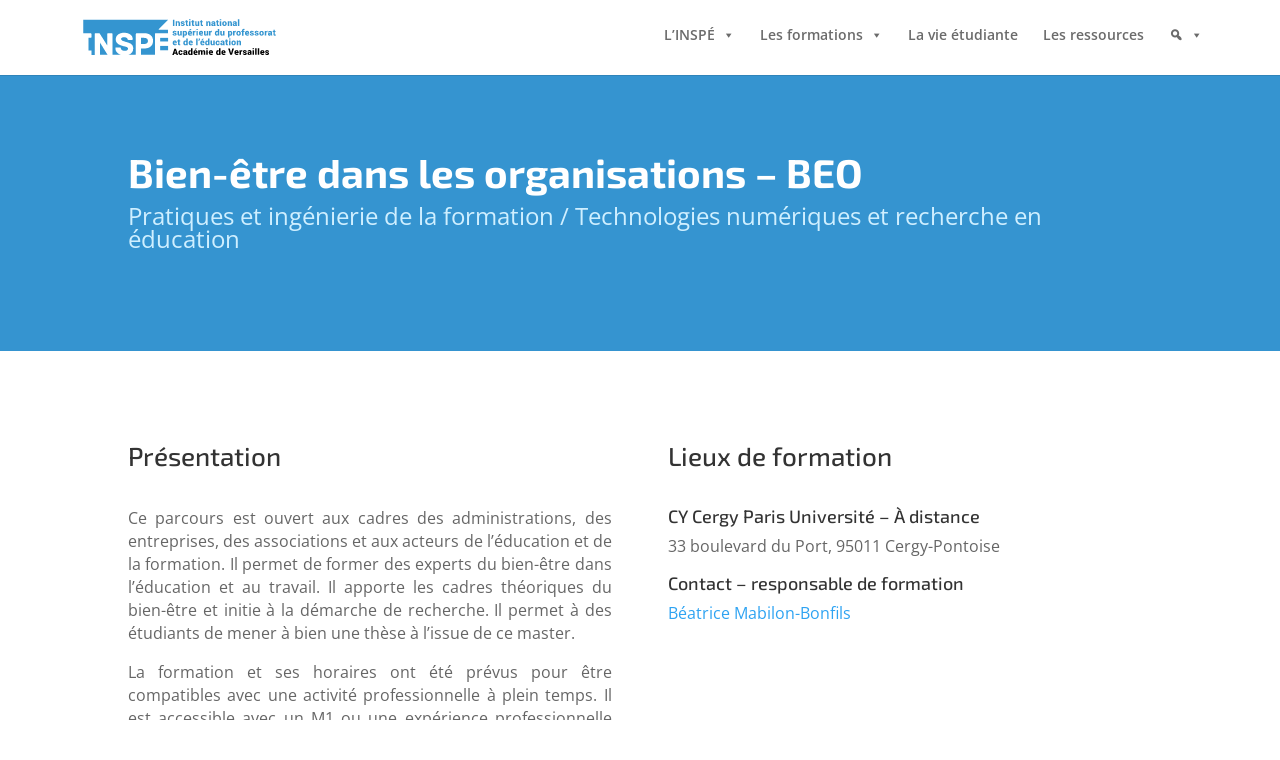

--- FILE ---
content_type: text/css
request_url: https://inspe.ac-versailles.fr/wp-content/themes/inspe-versailles/style.css?ver=4.27.5
body_size: 65
content:
/*
Theme Name: inspe-versailles
Description: Theme enfant inspe-versailles basé sur Divi
Author: Pierre-Paul Harrington
Author URI: https://www.wpserveur.net
Template: Divi 
Version: 1.0.0
*/


--- FILE ---
content_type: text/css
request_url: https://inspe.ac-versailles.fr/wp-content/et-cache/1642/et-core-unified-deferred-1642.min.css?ver=1764936201
body_size: 175
content:
.et_pb_text_6,.et_pb_text_9{font-family:'Roboto',Helvetica,Arial,Lucida,sans-serif}.et_pb_text_7,.et_pb_text_8{font-size:16px}.et_pb_section_4.et_pb_section{background-color:#edf6ff!important}.et_pb_button_0,.et_pb_button_0:after,.et_pb_button_1,.et_pb_button_1:after{transition:all 300ms ease 0ms}.et_pb_section_5.et_pb_section{padding-top:16px;padding-right:2px;background-color:#FFFFFF!important}.et_pb_text_11{margin-bottom:0px!important}.et_pb_text_12,.et_pb_text_14{font-family:'Roboto',Helvetica,Arial,Lucida,sans-serif;font-size:26px;margin-bottom:12px!important}.et_pb_text_13,.et_pb_text_15{margin-bottom:20px!important}

--- FILE ---
content_type: image/svg+xml
request_url: https://inspe.ac-versailles.fr/wp-content/uploads/2022/03/inspe-Versailles-logo.svg
body_size: 26592
content:
<?xml version="1.0" encoding="utf-8"?>
<!-- Generator: Adobe Illustrator 26.1.0, SVG Export Plug-In . SVG Version: 6.00 Build 0)  -->
<svg version="1.1" id="Calque_1" xmlns="http://www.w3.org/2000/svg" xmlns:xlink="http://www.w3.org/1999/xlink" x="0px" y="0px"
	 viewBox="0 0 541.2 113.3" style="enable-background:new 0 0 541.2 113.3;" xml:space="preserve">
<style type="text/css">
	.st0{fill:#3495D0;}
</style>
<g id="texte">
	<g>
		<path d="M412.3,100.5l3.4-12.8h4.6l-5.7,17.6H410l-5.7-17.6h4.6L412.3,100.5z"/>
		<path d="M428,105.6c-1.9,0-3.5-0.6-4.7-1.8c-1.2-1.2-1.8-2.8-1.8-4.7v-0.3c0-1.3,0.2-2.5,0.7-3.5c0.5-1,1.2-1.8,2.1-2.4
			c0.9-0.6,2-0.8,3.3-0.8c1.8,0,3.2,0.6,4.2,1.7s1.5,2.7,1.5,4.8v1.6h-7.9c0.1,0.7,0.4,1.3,0.9,1.7c0.5,0.4,1.1,0.6,1.9,0.6
			c1.3,0,2.2-0.5,2.9-1.4l1.8,2.2c-0.5,0.7-1.2,1.3-2.1,1.7C430,105.4,429.1,105.6,428,105.6z M427.6,95.1c-1.2,0-1.8,0.8-2.1,2.4h4
			v-0.3c0-0.7-0.1-1.2-0.5-1.5C428.7,95.3,428.2,95.1,427.6,95.1z"/>
		<path d="M443.2,95.9l-1.3-0.1c-1.2,0-2,0.4-2.4,1.2v8.3h-4V92.2h3.7l0.1,1.7c0.7-1.3,1.6-1.9,2.8-1.9c0.4,0,0.8,0,1.1,0.1
			L443.2,95.9z"/>
		<path d="M451.8,101.7c0-0.3-0.2-0.6-0.5-0.8s-1-0.4-2-0.7s-1.8-0.5-2.4-0.9c-0.6-0.4-1.1-0.8-1.5-1.3c-0.3-0.5-0.5-1.1-0.5-1.8
			c0-1.2,0.5-2.2,1.4-3s2.2-1.2,3.8-1.2c1.7,0,3,0.4,4,1.2c1,0.8,1.5,1.8,1.5,3.1h-4c0-1-0.5-1.6-1.6-1.6c-0.4,0-0.8,0.1-1,0.4
			s-0.4,0.5-0.4,0.9c0,0.4,0.2,0.7,0.5,0.9s0.9,0.4,1.6,0.6c0.8,0.1,1.4,0.3,2,0.5c1.9,0.7,2.9,1.9,2.9,3.6c0,1.2-0.5,2.2-1.5,2.9
			c-1,0.8-2.4,1.1-4,1.1c-1.1,0-2.1-0.2-2.9-0.6c-0.9-0.4-1.5-1-2-1.6c-0.5-0.7-0.7-1.4-0.7-2.2h3.7c0,0.6,0.2,1,0.6,1.3
			c0.4,0.3,0.9,0.4,1.4,0.4c0.5,0,0.9-0.1,1.2-0.3S451.8,102,451.8,101.7z"/>
		<path d="M465.1,105.3c-0.1-0.3-0.3-0.7-0.4-1.2c-0.7,0.9-1.7,1.4-3,1.4c-1.2,0-2.2-0.4-3-1.1c-0.8-0.7-1.3-1.7-1.3-2.8
			c0-1.4,0.5-2.5,1.5-3.2c1-0.7,2.5-1.1,4.4-1.1h1.2v-0.7c0-1.2-0.5-1.8-1.5-1.8c-0.9,0-1.4,0.5-1.4,1.4h-4c0-1.3,0.5-2.3,1.6-3.1
			c1-0.8,2.4-1.2,4-1.2c1.6,0,2.9,0.4,3.8,1.2c0.9,0.8,1.4,1.9,1.4,3.3v5.8c0,1.2,0.2,2.1,0.5,2.8v0.2H465.1z M462.6,102.7
			c0.5,0,0.9-0.1,1.2-0.3c0.3-0.2,0.6-0.5,0.7-0.7v-2.1h-1.1c-1.4,0-2.1,0.6-2.1,1.9c0,0.4,0.1,0.7,0.4,0.9
			C461.9,102.6,462.3,102.7,462.6,102.7z"/>
		<g>
			<path d="M475.4,105.3h-4V92.2h4V105.3z"/>
			<rect x="471.4" y="86.8" width="4" height="2.7"/>
		</g>
		<path d="M482.5,105.3h-4V86.8h4V105.3z"/>
		<path d="M489.7,105.3h-4V86.8h4V105.3z"/>
		<path d="M498.8,105.6c-1.9,0-3.5-0.6-4.7-1.8c-1.2-1.2-1.8-2.8-1.8-4.7v-0.3c0-1.3,0.2-2.5,0.7-3.5c0.5-1,1.2-1.8,2.1-2.4
			c0.9-0.6,2-0.8,3.3-0.8c1.8,0,3.2,0.6,4.2,1.7s1.5,2.7,1.5,4.8v1.6h-7.9c0.1,0.7,0.4,1.3,0.9,1.7c0.5,0.4,1.1,0.6,1.9,0.6
			c1.3,0,2.2-0.5,2.9-1.4l1.8,2.2c-0.5,0.7-1.2,1.3-2.1,1.7C500.8,105.4,499.8,105.6,498.8,105.6z M498.3,95.1
			c-1.2,0-1.8,0.8-2.1,2.4h4v-0.3c0-0.7-0.1-1.2-0.5-1.5C499.4,95.3,498.9,95.1,498.3,95.1z"/>
		<path d="M512.9,101.7c0-0.3-0.2-0.6-0.5-0.8s-1-0.4-2-0.7s-1.8-0.5-2.4-0.9c-0.6-0.4-1.1-0.8-1.5-1.3c-0.3-0.5-0.5-1.1-0.5-1.8
			c0-1.2,0.5-2.2,1.4-3s2.2-1.2,3.8-1.2c1.7,0,3,0.4,4,1.2c1,0.8,1.5,1.8,1.5,3.1h-4c0-1-0.5-1.6-1.6-1.6c-0.4,0-0.8,0.1-1,0.4
			s-0.4,0.5-0.4,0.9c0,0.4,0.2,0.7,0.5,0.9s0.9,0.4,1.6,0.6c0.8,0.1,1.4,0.3,2,0.5c1.9,0.7,2.9,1.9,2.9,3.6c0,1.2-0.5,2.2-1.5,2.9
			c-1,0.8-2.4,1.1-4,1.1c-1.1,0-2.1-0.2-2.9-0.6c-0.9-0.4-1.5-1-2-1.6c-0.5-0.7-0.7-1.4-0.7-2.2h3.7c0,0.6,0.2,1,0.6,1.3
			c0.4,0.3,0.9,0.4,1.4,0.4c0.5,0,0.9-0.1,1.2-0.3S512.9,102,512.9,101.7z"/>
		<path d="M261.5,102H256l-1,3.4h-4l5.6-17.3h4.3l5.6,17.3h-4L261.5,102z M256.9,98.9h3.7l-1.8-6.2h-0.1L256.9,98.9z"/>
		<path d="M273.7,102.5c0.5,0,0.9-0.1,1.2-0.4c0.3-0.3,0.4-0.7,0.4-1.3h3.7v0.1c0,1.4-0.5,2.5-1.5,3.4s-2.3,1.3-3.8,1.3
			c-2,0-3.5-0.6-4.5-1.8c-1.1-1.2-1.6-2.8-1.6-4.7v-0.3c0-1.9,0.5-3.5,1.6-4.7s2.6-1.8,4.5-1.8c1.6,0,2.9,0.5,3.9,1.4
			s1.4,2.2,1.4,3.7v0.1h-3.7c0-0.6-0.1-1.1-0.4-1.5s-0.7-0.6-1.2-0.6c-0.8,0-1.3,0.3-1.6,0.9c-0.3,0.6-0.5,1.5-0.5,2.5v0.3
			c0,1.1,0.2,1.9,0.5,2.5C272.3,102.2,272.9,102.5,273.7,102.5z"/>
		<path d="M288.6,105.3c-0.1-0.2-0.2-0.4-0.3-0.7c-0.1-0.3-0.2-0.5-0.2-0.8c-0.4,0.5-0.8,1-1.4,1.3c-0.5,0.3-1.2,0.5-2,0.5
			c-1.2,0-2.2-0.4-3-1.1s-1.1-1.6-1.1-2.8c0-1.3,0.5-2.3,1.4-3c1-0.7,2.4-1,4.4-1h1.5v-0.9c0-0.5-0.1-1-0.4-1.3s-0.7-0.4-1.2-0.4
			s-0.8,0.1-1,0.3c-0.2,0.2-0.3,0.6-0.3,1h-3.9v-0.1c-0.1-1.2,0.4-2.2,1.5-2.9c1-0.8,2.4-1.2,4.1-1.2c1.6,0,2.9,0.4,3.9,1.2
			c1,0.8,1.5,1.9,1.5,3.4v4.9c0,0.7,0.1,1.3,0.2,1.9s0.3,1.2,0.5,1.8L288.6,105.3z M286,102.7c0.4,0,0.8-0.1,1.1-0.2
			c0.3-0.2,0.6-0.4,0.8-0.6v-2h-1.4c-0.6,0-1.1,0.2-1.4,0.5s-0.4,0.7-0.4,1.2c0,0.4,0.1,0.7,0.4,0.9
			C285.3,102.6,285.6,102.7,286,102.7z"/>
		<path d="M294.2,98.9c0-2,0.4-3.6,1.3-4.9c0.9-1.2,2.1-1.8,3.7-1.8c0.6,0,1.1,0.1,1.6,0.4s0.9,0.7,1.3,1.2v-7h4v18.6h-3.5l-0.3-1.6
			c-0.4,0.6-0.9,1-1.4,1.4c-0.5,0.3-1.1,0.5-1.8,0.5c-1.6,0-2.8-0.6-3.7-1.8c-0.9-1.2-1.3-2.7-1.3-4.7L294.2,98.9L294.2,98.9z
			 M298.3,99.2c0,1,0.2,1.9,0.5,2.4c0.3,0.6,0.8,0.9,1.5,0.9c0.4,0,0.8-0.1,1.1-0.2c0.3-0.2,0.6-0.4,0.8-0.7v-5.2
			c-0.2-0.3-0.5-0.6-0.8-0.8s-0.7-0.3-1.1-0.3c-0.7,0-1.2,0.3-1.5,1s-0.5,1.5-0.5,2.6V99.2z"/>
		<path d="M315,105.6c-1.9,0-3.4-0.6-4.5-1.8c-1.1-1.2-1.7-2.7-1.7-4.5v-0.5c0-2,0.5-3.6,1.5-4.8c1-1.2,2.5-1.9,4.4-1.8
			c1.7,0,3.1,0.5,4.1,1.6c1,1,1.5,2.5,1.5,4.3v2.1h-7.4v0.1c0.1,0.7,0.4,1.2,0.8,1.6c0.5,0.4,1.1,0.6,1.8,0.6c0.8,0,1.4-0.1,1.8-0.2
			c0.5-0.1,1-0.3,1.7-0.6l1,2.5c-0.6,0.4-1.3,0.8-2.2,1S316,105.6,315,105.6z M314.7,87.4h4.1v0.1l-3.3,3.1h-3.2L314.7,87.4z
			 M314.7,95.3c-0.6,0-1,0.2-1.3,0.6s-0.5,1-0.5,1.7v0.1h3.5v-0.3c0-0.6-0.1-1.2-0.4-1.5C315.7,95.5,315.3,95.3,314.7,95.3z"/>
		<path d="M326.4,92.4l0.1,1.7c0.4-0.6,0.9-1.1,1.5-1.4s1.3-0.5,2.1-0.5c0.8,0,1.5,0.2,2.1,0.5c0.6,0.4,1,0.9,1.3,1.6
			c0.4-0.7,0.9-1.2,1.5-1.6s1.4-0.6,2.2-0.6c1.3,0,2.2,0.4,3,1.3c0.7,0.9,1.1,2.2,1.1,4v7.8h-4v-7.8c0-0.8-0.1-1.4-0.4-1.7
			c-0.3-0.3-0.6-0.5-1.2-0.5c-0.4,0-0.7,0.1-1,0.2s-0.6,0.3-0.8,0.6c0,0.1,0,0.3,0,0.4s0,0.2,0,0.3v8.6h-4v-7.8
			c0-0.8-0.1-1.4-0.4-1.7c-0.3-0.3-0.6-0.5-1.2-0.5c-0.4,0-0.7,0.1-1,0.2s-0.6,0.3-0.8,0.6v9.2h-4V92.4L326.4,92.4L326.4,92.4z"/>
		<path d="M348.4,89.5h-4v-2.7h4V89.5z M348.4,105.3h-4V92.4h4V105.3z"/>
		<path d="M357.4,105.6c-1.9,0-3.4-0.6-4.5-1.8c-1.1-1.2-1.7-2.7-1.7-4.5v-0.5c0-2,0.5-3.6,1.5-4.8c1-1.2,2.5-1.9,4.4-1.8
			c1.7,0,3.1,0.5,4.1,1.6c1,1,1.5,2.5,1.5,4.3v2.1h-7.4v0.1c0.1,0.7,0.4,1.2,0.8,1.6c0.5,0.4,1.1,0.6,1.8,0.6c0.8,0,1.4-0.1,1.8-0.2
			c0.5-0.1,1-0.3,1.7-0.6l1,2.5c-0.6,0.4-1.3,0.8-2.2,1C359.4,105.4,358.4,105.6,357.4,105.6z M357.1,95.3c-0.6,0-1,0.2-1.3,0.6
			s-0.5,1-0.5,1.7v0.1h3.5v-0.3c0-0.6-0.1-1.2-0.4-1.5C358.1,95.5,357.7,95.3,357.1,95.3z"/>
		<path d="M371.2,98.9c0-2,0.4-3.6,1.3-4.9c0.9-1.2,2.1-1.8,3.7-1.8c0.6,0,1.1,0.1,1.6,0.4s0.9,0.7,1.3,1.2v-7h4v18.6h-3.5l-0.3-1.6
			c-0.4,0.6-0.9,1-1.4,1.4c-0.5,0.3-1.1,0.5-1.8,0.5c-1.6,0-2.8-0.6-3.7-1.8c-0.9-1.2-1.3-2.7-1.3-4.7v-0.3H371.2z M375.2,99.2
			c0,1,0.2,1.9,0.5,2.4c0.3,0.6,0.8,0.9,1.5,0.9c0.4,0,0.8-0.1,1.1-0.2c0.3-0.2,0.6-0.4,0.8-0.7v-5.2c-0.2-0.3-0.5-0.6-0.8-0.8
			c-0.3-0.2-0.7-0.3-1.1-0.3c-0.7,0-1.2,0.3-1.5,1s-0.5,1.5-0.5,2.6V99.2z"/>
		<path d="M391.9,105.6c-1.9,0-3.4-0.6-4.5-1.8c-1.1-1.2-1.7-2.7-1.7-4.5v-0.5c0-2,0.5-3.6,1.5-4.8c1-1.2,2.5-1.9,4.4-1.8
			c1.7,0,3.1,0.5,4.1,1.6c1,1,1.5,2.5,1.5,4.3v2.1h-7.4v0.1c0.1,0.7,0.4,1.2,0.8,1.6c0.5,0.4,1.1,0.6,1.8,0.6c0.8,0,1.4-0.1,1.8-0.2
			c0.5-0.1,1-0.3,1.7-0.6l1,2.5c-0.6,0.4-1.3,0.8-2.2,1C393.9,105.4,392.9,105.6,391.9,105.6z M391.6,95.3c-0.6,0-1,0.2-1.3,0.6
			s-0.5,1-0.5,1.7v0.1h3.5v-0.3c0-0.6-0.1-1.2-0.4-1.5C392.6,95.5,392.2,95.3,391.6,95.3z"/>
	</g>
	<g>
		<path class="st0" d="M256.6,24.8h-4V7.5h4V24.8z"/>
		<path class="st0" d="M263.7,12l0.2,1.8c0.4-0.6,0.9-1.1,1.6-1.5c0.6-0.4,1.3-0.5,2.1-0.5c1.3,0,2.2,0.4,3,1.2
			c0.7,0.8,1.1,2.1,1.1,3.9v8h-4v-8c0-0.7-0.2-1.3-0.5-1.6s-0.8-0.5-1.4-0.5c-0.4,0-0.7,0.1-1,0.2c-0.3,0.1-0.5,0.3-0.7,0.6v9.3h-4
			V12H263.7z"/>
		<path class="st0" d="M281,21.2c0-0.3-0.2-0.6-0.5-0.9c-0.4-0.3-1-0.5-2-0.7c-1.5-0.3-2.6-0.7-3.4-1.4c-0.8-0.6-1.1-1.5-1.1-2.5
			c0-1.1,0.5-2.1,1.4-2.9c1-0.8,2.2-1.2,3.9-1.2c1.7,0,3.1,0.4,4.1,1.2s1.5,1.8,1.5,3v0.1H281c0-0.5-0.1-0.9-0.4-1.2
			s-0.7-0.4-1.2-0.4c-0.4,0-0.8,0.1-1.1,0.3c-0.3,0.2-0.4,0.5-0.4,0.9c0,0.3,0.2,0.6,0.5,0.9c0.3,0.2,1,0.5,2,0.6
			c1.6,0.3,2.7,0.8,3.5,1.4c0.8,0.6,1.1,1.5,1.1,2.6c0,1.2-0.5,2.1-1.5,2.9c-1,0.7-2.4,1.1-4.1,1.1c-1.8,0-3.1-0.4-4.2-1.3
			c-1-0.9-1.5-1.9-1.5-3v-0.1h3.6c0,0.6,0.2,1.1,0.6,1.3c0.4,0.3,0.9,0.4,1.5,0.4c0.5,0,0.9-0.1,1.2-0.3
			C280.9,21.9,281,21.6,281,21.2z"/>
		<path class="st0" d="M292.1,8.7v3.2h2.2v2.8h-2.2v5.9c0,0.5,0.1,0.8,0.3,1s0.4,0.3,0.8,0.3c0.3,0,0.5,0,0.6,0s0.3,0,0.6-0.1l0.3,3
			c-0.4,0.1-0.8,0.2-1.2,0.2c-0.4,0-0.8,0.1-1.3,0.1c-1.3,0-2.3-0.4-3-1.1c-0.7-0.7-1-1.8-1-3.4v-5.9h-1.9v-2.8h1.8V8.7H292.1z"/>
		<path class="st0" d="M301,9h-4V6.3h4V9z M301,24.8h-4V11.9h4V24.8z"/>
		<path class="st0" d="M308.9,8.7v3.2h2.2v2.8h-2.2v5.9c0,0.5,0.1,0.8,0.3,1c0.2,0.2,0.4,0.3,0.8,0.3c0.3,0,0.5,0,0.6,0
			s0.3,0,0.6-0.1l0.3,3c-0.4,0.1-0.8,0.2-1.2,0.2c-0.4,0-0.8,0.1-1.3,0.1c-1.3,0-2.3-0.4-3-1.1c-0.7-0.7-1-1.8-1-3.4v-5.9h-1.8v-2.8
			h1.8V8.7H308.9z"/>
		<path class="st0" d="M321.3,23.3c-0.4,0.6-0.9,1-1.5,1.3s-1.3,0.5-2,0.5c-1.3,0-2.4-0.4-3.1-1.3c-0.8-0.9-1.1-2.2-1.1-4v-7.9h4
			v7.9c0,0.7,0.1,1.3,0.4,1.6c0.3,0.4,0.7,0.5,1.2,0.5c0.4,0,0.8-0.1,1.1-0.2c0.3-0.1,0.6-0.3,0.8-0.5v-9.3h4v12.9h-3.5L321.3,23.3z
			"/>
		<path class="st0" d="M332.6,8.7v3.2h2.2v2.8h-2.2v5.9c0,0.5,0.1,0.8,0.3,1s0.4,0.3,0.8,0.3c0.3,0,0.5,0,0.6,0s0.3,0,0.6-0.1l0.3,3
			c-0.4,0.1-0.8,0.2-1.2,0.2c-0.4,0-0.8,0.1-1.3,0.1c-1.3,0-2.3-0.4-3-1.1c-0.7-0.7-1-1.8-1-3.4v-5.9h-1.8v-2.8h1.8V8.7H332.6z"/>
		<path class="st0" d="M347.7,12l0.2,1.8c0.4-0.6,0.9-1.1,1.6-1.5c0.6-0.4,1.3-0.5,2.1-0.5c1.3,0,2.2,0.4,3,1.2
			c0.7,0.8,1.1,2.1,1.1,3.9v8h-4v-8c0-0.7-0.2-1.3-0.5-1.6s-0.8-0.5-1.4-0.5c-0.4,0-0.7,0.1-1,0.2c-0.3,0.1-0.5,0.3-0.7,0.6v9.3h-4
			V12H347.7z"/>
		<path class="st0" d="M365.7,24.8c-0.1-0.2-0.2-0.4-0.3-0.7s-0.2-0.5-0.2-0.8c-0.4,0.5-0.8,1-1.4,1.3c-0.5,0.3-1.2,0.5-2,0.5
			c-1.2,0-2.2-0.4-3-1.1c-0.8-0.7-1.1-1.6-1.1-2.8c0-1.3,0.5-2.3,1.4-3c1-0.7,2.4-1,4.4-1h1.5v-0.9c0-0.5-0.1-1-0.4-1.3
			s-0.7-0.4-1.2-0.4s-0.8,0.1-1,0.3s-0.3,0.6-0.3,1h-3.9v-0.1c-0.1-1.2,0.4-2.2,1.5-2.9c1-0.8,2.4-1.2,4.1-1.2
			c1.6,0,2.9,0.4,3.9,1.2s1.5,1.9,1.5,3.4v4.9c0,0.7,0.1,1.3,0.2,1.9c0.1,0.6,0.3,1.2,0.5,1.8L365.7,24.8z M363.1,22.2
			c0.4,0,0.8-0.1,1.1-0.2c0.3-0.2,0.6-0.4,0.8-0.6v-2h-1.4c-0.6,0-1.1,0.2-1.4,0.5s-0.4,0.7-0.4,1.2c0,0.4,0.1,0.7,0.4,0.9
			C362.3,22.1,362.7,22.2,363.1,22.2z"/>
		<path class="st0" d="M376.6,8.7v3.2h2.2v2.8h-2.2v5.9c0,0.5,0.1,0.8,0.3,1s0.4,0.3,0.8,0.3c0.3,0,0.5,0,0.6,0s0.3,0,0.6-0.1l0.3,3
			c-0.4,0.1-0.8,0.2-1.2,0.2s-0.8,0.1-1.3,0.1c-1.3,0-2.3-0.4-3-1.1c-0.7-0.7-1-1.8-1-3.4v-5.9h-1.8v-2.8h1.8V8.7H376.6z"/>
		<path class="st0" d="M385.5,9h-4V6.3h4V9z M385.5,24.8h-4V11.9h4V24.8z"/>
		<path class="st0" d="M388,18.3c0-1.9,0.5-3.5,1.6-4.7s2.6-1.8,4.6-1.8s3.5,0.6,4.6,1.8s1.6,2.8,1.6,4.7v0.3c0,1.9-0.5,3.5-1.6,4.7
			s-2.6,1.8-4.6,1.8s-3.5-0.6-4.6-1.8s-1.6-2.8-1.6-4.7V18.3z M392.1,18.5c0,1.1,0.2,1.9,0.5,2.5s0.9,0.9,1.7,0.9s1.3-0.3,1.7-0.9
			c0.3-0.6,0.5-1.5,0.5-2.5v-0.3c0-1-0.2-1.9-0.5-2.5s-0.9-0.9-1.7-0.9s-1.4,0.3-1.7,1c-0.3,0.6-0.5,1.5-0.5,2.5V18.5z"/>
		<path class="st0" d="M406.6,12l0.2,1.8c0.4-0.6,0.9-1.1,1.6-1.5c0.6-0.4,1.3-0.5,2.1-0.5c1.3,0,2.2,0.4,3,1.2
			c0.7,0.8,1.1,2.1,1.1,3.9v8h-4v-8c0-0.7-0.2-1.3-0.5-1.6s-0.8-0.5-1.4-0.5c-0.4,0-0.7,0.1-1,0.2c-0.3,0.1-0.5,0.3-0.7,0.6v9.3h-4
			V12H406.6z"/>
		<path class="st0" d="M424.6,24.8c-0.1-0.2-0.2-0.4-0.3-0.7s-0.2-0.5-0.2-0.8c-0.4,0.5-0.8,1-1.4,1.3c-0.5,0.3-1.2,0.5-2,0.5
			c-1.2,0-2.2-0.4-3-1.1c-0.8-0.7-1.1-1.6-1.1-2.8c0-1.3,0.5-2.3,1.4-3c1-0.7,2.4-1,4.4-1h1.5v-0.9c0-0.5-0.1-1-0.4-1.3
			c-0.3-0.3-0.7-0.4-1.2-0.4s-0.8,0.1-1,0.3s-0.3,0.6-0.3,1h-3.9v-0.1c-0.1-1.2,0.4-2.2,1.5-2.9c1-0.8,2.4-1.2,4.1-1.2
			c1.6,0,2.9,0.4,3.9,1.2s1.5,1.9,1.5,3.4v4.9c0,0.7,0.1,1.3,0.2,1.9c0.1,0.6,0.3,1.2,0.5,1.8L424.6,24.8z M422,22.2
			c0.4,0,0.8-0.1,1.1-0.2c0.3-0.2,0.6-0.4,0.8-0.6v-2h-1.4c-0.6,0-1.1,0.2-1.4,0.5c-0.3,0.3-0.4,0.7-0.4,1.2c0,0.4,0.1,0.7,0.4,0.9
			C421.2,22.1,421.6,22.2,422,22.2z"/>
		<path class="st0" d="M435,24.8h-4V6.2h4V24.8z"/>
		<path class="st0" d="M258.8,48c0-0.3-0.2-0.6-0.5-0.9c-0.4-0.3-1-0.5-2-0.7c-1.5-0.3-2.6-0.7-3.4-1.4c-0.8-0.6-1.1-1.5-1.1-2.5
			c0-1.1,0.5-2.1,1.4-2.9c1-0.8,2.2-1.2,3.9-1.2c1.7,0,3.1,0.4,4.1,1.2c1,0.8,1.5,1.8,1.5,3v0.1h-3.9c0-0.5-0.1-0.9-0.4-1.2
			c-0.3-0.3-0.7-0.4-1.2-0.4c-0.4,0-0.8,0.1-1.1,0.3c-0.3,0.2-0.4,0.5-0.4,0.9c0,0.3,0.2,0.6,0.5,0.9c0.3,0.2,1,0.5,2,0.6
			c1.6,0.3,2.7,0.8,3.5,1.4s1.1,1.5,1.1,2.6c0,1.2-0.5,2.1-1.5,2.9s-2.4,1.1-4.1,1.1c-1.8,0-3.1-0.4-4.2-1.3c-1-0.9-1.5-1.9-1.5-3
			v-0.1h3.6c0,0.6,0.2,1.1,0.6,1.3c0.4,0.3,0.9,0.4,1.5,0.4c0.5,0,0.9-0.1,1.2-0.3C258.7,48.7,258.8,48.4,258.8,48z"/>
		<path class="st0" d="M272.9,50.1c-0.4,0.6-0.9,1-1.5,1.3s-1.3,0.5-2,0.5c-1.3,0-2.4-0.4-3.1-1.3c-0.8-0.9-1.1-2.2-1.1-4v-7.8h4
			v7.9c0,0.7,0.1,1.3,0.4,1.6c0.3,0.4,0.7,0.5,1.2,0.5c0.4,0,0.8-0.1,1.1-0.2c0.3-0.1,0.6-0.3,0.8-0.5v-9.3h4v12.9h-3.5L272.9,50.1z
			"/>
		<path class="st0" d="M291.4,45.5c0,1.9-0.4,3.5-1.3,4.7S288,52,286.4,52c-0.6,0-1.2-0.1-1.6-0.4s-0.9-0.6-1.3-1v6.1h-4V38.8h3.8
			l0.1,1.4c0.4-0.5,0.8-0.9,1.3-1.2s1.1-0.4,1.7-0.4c1.6,0,2.8,0.6,3.7,1.8c0.9,1.2,1.3,2.8,1.3,4.9V45.5z M287.4,45.2
			c0-1.1-0.2-2-0.5-2.6c-0.3-0.7-0.8-1-1.5-1c-0.5,0-0.8,0.1-1.2,0.2c-0.3,0.2-0.6,0.4-0.7,0.7v5.4c0.2,0.3,0.4,0.5,0.8,0.6
			c0.3,0.1,0.7,0.2,1.2,0.2c0.7,0,1.2-0.3,1.5-0.9s0.5-1.4,0.5-2.4L287.4,45.2L287.4,45.2z"/>
		<path class="st0" d="M299.7,51.9c-1.9,0-3.4-0.6-4.5-1.8c-1.1-1.2-1.7-2.7-1.7-4.5v-0.5c0-2,0.5-3.6,1.5-4.8
			c1-1.2,2.5-1.9,4.4-1.9c1.7,0,3.1,0.5,4.1,1.6c1,1,1.5,2.5,1.5,4.3v2.1h-7.4v0.1c0.1,0.7,0.4,1.2,0.8,1.6c0.5,0.4,1.1,0.6,1.8,0.6
			c0.8,0,1.4-0.1,1.8-0.2c0.5-0.1,1-0.3,1.7-0.6l1,2.5c-0.6,0.4-1.3,0.8-2.2,1C301.7,51.8,300.7,51.9,299.7,51.9z M299.4,33.7h4.1
			v0.1l-3.3,3.1h-3.3L299.4,33.7z M299.4,41.6c-0.6,0-1,0.2-1.3,0.6s-0.5,1-0.5,1.7V44h3.5v-0.3c0-0.6-0.1-1.2-0.4-1.5
			C300.4,41.8,300,41.6,299.4,41.6z"/>
		<path class="st0" d="M314.6,42.3h-1.5c-0.5,0-0.8,0.1-1.1,0.2c-0.3,0.2-0.5,0.4-0.7,0.7v8.5h-4V38.8h3.8l0.1,1.9
			c0.3-0.7,0.6-1.2,1.1-1.6c0.4-0.4,1-0.6,1.6-0.6c0.2,0,0.4,0,0.6,0s0.4,0.1,0.5,0.1L314.6,42.3z"/>
		<path class="st0" d="M321.1,35.8h-4v-2.7h4V35.8z M321.1,51.7h-4V38.8h4V51.7z"/>
		<path class="st0" d="M330.1,51.9c-1.9,0-3.4-0.6-4.5-1.8c-1.1-1.2-1.7-2.7-1.7-4.5v-0.5c0-2,0.5-3.6,1.5-4.8s2.5-1.9,4.4-1.9
			c1.7,0,3.1,0.5,4.1,1.6c1,1,1.5,2.5,1.5,4.3v2.1H328v0.1c0.1,0.7,0.4,1.2,0.8,1.6c0.5,0.4,1.1,0.6,1.8,0.6c0.8,0,1.4-0.1,1.8-0.2
			c0.5-0.1,1-0.3,1.7-0.6l1,2.5c-0.6,0.4-1.3,0.8-2.2,1C332.1,51.8,331.1,51.9,330.1,51.9z M329.8,41.6c-0.6,0-1,0.2-1.3,0.6
			s-0.5,1-0.5,1.7V44h3.5v-0.3c0-0.6-0.1-1.2-0.4-1.5C330.8,41.8,330.4,41.6,329.8,41.6z"/>
		<path class="st0" d="M345.5,50.1c-0.4,0.6-0.9,1-1.5,1.3s-1.3,0.5-2,0.5c-1.3,0-2.4-0.4-3.1-1.3c-0.8-0.9-1.1-2.2-1.1-4v-7.8h4
			v7.9c0,0.7,0.1,1.3,0.4,1.6c0.3,0.4,0.7,0.5,1.2,0.5c0.4,0,0.8-0.1,1.1-0.2c0.3-0.1,0.6-0.3,0.8-0.5v-9.3h4v12.9h-3.5L345.5,50.1z
			"/>
		<path class="st0" d="M359.3,42.3h-1.5c-0.5,0-0.8,0.1-1.1,0.2c-0.3,0.2-0.5,0.4-0.7,0.7v8.5h-4V38.8h3.8l0.1,1.9
			c0.3-0.7,0.6-1.2,1.1-1.6c0.4-0.4,1-0.6,1.6-0.6c0.2,0,0.4,0,0.6,0s0.4,0.1,0.5,0.1L359.3,42.3z"/>
		<path class="st0" d="M367.8,45.2c0-2,0.4-3.6,1.3-4.9c0.9-1.2,2.1-1.8,3.7-1.8c0.6,0,1.1,0.1,1.6,0.4s0.9,0.7,1.3,1.2v-7h4v18.6
			h-3.4l-0.3-1.6c-0.4,0.6-0.9,1-1.4,1.4c-0.5,0.3-1.1,0.5-1.8,0.5c-1.6,0-2.8-0.6-3.7-1.8c-0.9-1.2-1.3-2.7-1.3-4.7V45.2z
			 M371.8,45.5c0,1,0.2,1.9,0.5,2.4c0.3,0.6,0.8,0.9,1.5,0.9c0.4,0,0.8-0.1,1.1-0.2c0.3-0.2,0.6-0.4,0.8-0.7v-5.2
			c-0.2-0.3-0.5-0.6-0.8-0.8c-0.3-0.2-0.7-0.3-1.1-0.3c-0.7,0-1.2,0.3-1.5,1s-0.5,1.5-0.5,2.6V45.5z"/>
		<path class="st0" d="M390.4,50.1c-0.4,0.6-0.9,1-1.5,1.3s-1.3,0.5-2,0.5c-1.3,0-2.4-0.4-3.1-1.3c-0.8-0.9-1.1-2.2-1.1-4v-7.8h4
			v7.9c0,0.7,0.1,1.3,0.4,1.6c0.3,0.4,0.7,0.5,1.2,0.5c0.4,0,0.8-0.1,1.1-0.2s0.6-0.3,0.8-0.5v-9.3h4v12.9h-3.5L390.4,50.1z"/>
		<path class="st0" d="M415.6,45.5c0,1.9-0.4,3.5-1.3,4.7c-0.9,1.2-2.1,1.8-3.7,1.8c-0.6,0-1.2-0.1-1.6-0.4c-0.5-0.2-0.9-0.6-1.3-1
			v6.1h-4V38.8h3.8l0.1,1.4c0.4-0.5,0.8-0.9,1.3-1.2s1.1-0.4,1.7-0.4c1.6,0,2.8,0.6,3.7,1.8c0.9,1.2,1.3,2.8,1.3,4.9V45.5z
			 M411.6,45.2c0-1.1-0.2-2-0.5-2.6c-0.3-0.7-0.8-1-1.5-1c-0.5,0-0.8,0.1-1.2,0.2c-0.3,0.2-0.6,0.4-0.7,0.7v5.4
			c0.2,0.3,0.4,0.5,0.8,0.6c0.3,0.1,0.7,0.2,1.2,0.2c0.7,0,1.2-0.3,1.5-0.9s0.5-1.4,0.5-2.4L411.6,45.2L411.6,45.2z"/>
		<path class="st0" d="M425.2,42.3h-1.5c-0.5,0-0.8,0.1-1.1,0.2c-0.3,0.2-0.5,0.4-0.7,0.7v8.5h-4V38.8h3.8l0.1,1.9
			c0.3-0.7,0.6-1.2,1.1-1.6c0.4-0.4,1-0.6,1.6-0.6c0.2,0,0.4,0,0.6,0c0.2,0,0.4,0.1,0.5,0.1L425.2,42.3z"/>
		<path class="st0" d="M426.8,45.1c0-1.9,0.5-3.5,1.6-4.7s2.6-1.8,4.6-1.8s3.5,0.6,4.6,1.8c1.1,1.2,1.6,2.8,1.6,4.7v0.3
			c0,1.9-0.5,3.5-1.6,4.7s-2.6,1.8-4.6,1.8s-3.5-0.6-4.6-1.8c-1.1-1.2-1.6-2.8-1.6-4.7V45.1z M430.8,45.4c0,1.1,0.2,1.9,0.5,2.5
			s0.9,0.9,1.7,0.9s1.3-0.3,1.7-0.9c0.3-0.6,0.5-1.5,0.5-2.5v-0.3c0-1-0.2-1.9-0.5-2.5s-0.9-0.9-1.7-0.9s-1.4,0.3-1.7,1
			c-0.3,0.6-0.5,1.5-0.5,2.5V45.4z"/>
		<path class="st0" d="M442.5,51.7V41.6h-1.9v-2.8h1.9v-1.3c0-1.5,0.4-2.6,1.3-3.4c0.9-0.8,2.1-1.2,3.8-1.2c0.3,0,0.6,0,0.9,0.1
			c0.3,0,0.7,0.1,1.1,0.2l-0.3,3c-0.2,0-0.4-0.1-0.6-0.1c-0.2,0-0.4,0-0.6,0c-0.5,0-0.9,0.1-1.2,0.4s-0.4,0.6-0.4,1.1v1.3h2.5v2.8
			h-2.5v10.1h-4V51.7z"/>
		<path class="st0" d="M456.7,51.9c-1.9,0-3.4-0.6-4.5-1.8c-1.1-1.2-1.7-2.7-1.7-4.5v-0.5c0-2,0.5-3.6,1.5-4.8
			c1-1.2,2.5-1.9,4.4-1.9c1.7,0,3.1,0.5,4.1,1.6c1,1,1.5,2.5,1.5,4.3v2.1h-7.4v0.1c0.1,0.7,0.4,1.2,0.8,1.6c0.5,0.4,1.1,0.6,1.8,0.6
			c0.8,0,1.4-0.1,1.8-0.2c0.5-0.1,1-0.3,1.7-0.6l1,2.5c-0.6,0.4-1.3,0.8-2.2,1C458.7,51.8,457.7,51.9,456.7,51.9z M456.4,41.6
			c-0.6,0-1,0.2-1.3,0.6s-0.5,1-0.5,1.7V44h3.5v-0.3c0-0.6-0.1-1.2-0.4-1.5C457.4,41.8,457,41.6,456.4,41.6z"/>
		<path class="st0" d="M471.1,48c0-0.3-0.2-0.6-0.5-0.9c-0.4-0.3-1-0.5-2-0.7c-1.5-0.3-2.6-0.7-3.4-1.4c-0.8-0.6-1.1-1.5-1.1-2.5
			c0-1.1,0.5-2.1,1.4-2.9c1-0.8,2.2-1.2,3.9-1.2s3.1,0.4,4.1,1.2c1,0.8,1.5,1.8,1.5,3v0.1h-3.9c0-0.5-0.1-0.9-0.4-1.2
			c-0.3-0.3-0.7-0.4-1.2-0.4c-0.4,0-0.8,0.1-1.1,0.3c-0.3,0.2-0.4,0.5-0.4,0.9c0,0.3,0.2,0.6,0.5,0.9c0.3,0.2,1,0.5,2,0.6
			c1.6,0.3,2.7,0.8,3.5,1.4s1.1,1.5,1.1,2.6c0,1.2-0.5,2.1-1.5,2.9c-1,0.7-2.4,1.1-4.1,1.1c-1.8,0-3.1-0.4-4.2-1.3
			c-1-0.9-1.5-1.9-1.5-3v-0.1h3.6c0,0.6,0.2,1.1,0.6,1.3c0.4,0.3,0.9,0.4,1.5,0.4c0.5,0,0.9-0.1,1.2-0.3
			C470.9,48.7,471.1,48.4,471.1,48z"/>
		<path class="st0" d="M484.1,48c0-0.3-0.2-0.6-0.5-0.9c-0.4-0.3-1-0.5-2-0.7c-1.5-0.3-2.6-0.7-3.4-1.4c-0.8-0.6-1.1-1.5-1.1-2.5
			c0-1.1,0.5-2.1,1.4-2.9c1-0.8,2.2-1.2,3.9-1.2s3.1,0.4,4.1,1.2c1,0.8,1.5,1.8,1.5,3v0.1h-3.9c0-0.5-0.1-0.9-0.4-1.2
			c-0.3-0.3-0.7-0.4-1.2-0.4c-0.4,0-0.8,0.1-1.1,0.3c-0.3,0.2-0.4,0.5-0.4,0.9c0,0.3,0.2,0.6,0.5,0.9c0.3,0.2,1,0.5,2,0.6
			c1.6,0.3,2.7,0.8,3.5,1.4s1.1,1.5,1.1,2.6c0,1.2-0.5,2.1-1.5,2.9c-1,0.7-2.4,1.1-4.1,1.1c-1.8,0-3.1-0.4-4.2-1.3
			c-1-0.9-1.5-1.9-1.5-3v-0.1h3.6c0,0.6,0.2,1.1,0.6,1.3c0.4,0.3,0.9,0.4,1.5,0.4c0.5,0,0.9-0.1,1.2-0.3
			C484,48.7,484.1,48.4,484.1,48z"/>
		<path class="st0" d="M490,45.1c0-1.9,0.5-3.5,1.6-4.7s2.6-1.8,4.6-1.8s3.5,0.6,4.6,1.8c1.1,1.2,1.6,2.8,1.6,4.7v0.3
			c0,1.9-0.5,3.5-1.6,4.7s-2.6,1.8-4.6,1.8s-3.5-0.6-4.6-1.8c-1.1-1.2-1.6-2.8-1.6-4.7V45.1z M494,45.4c0,1.1,0.2,1.9,0.5,2.5
			s0.9,0.9,1.7,0.9s1.3-0.3,1.7-0.9c0.3-0.6,0.5-1.5,0.5-2.5v-0.3c0-1-0.2-1.9-0.5-2.5s-0.9-0.9-1.7-0.9s-1.4,0.3-1.7,1
			c-0.3,0.6-0.5,1.5-0.5,2.5V45.4z"/>
		<path class="st0" d="M512.1,42.3h-1.5c-0.5,0-0.8,0.1-1.1,0.2c-0.3,0.2-0.5,0.4-0.7,0.7v8.5h-4V38.8h3.8l0.1,1.9
			c0.3-0.7,0.6-1.2,1.1-1.6c0.4-0.4,1-0.6,1.6-0.6c0.2,0,0.4,0,0.6,0c0.2,0,0.4,0.1,0.5,0.1L512.1,42.3z"/>
		<path class="st0" d="M521.6,51.7c-0.1-0.2-0.2-0.4-0.3-0.7c-0.1-0.3-0.2-0.5-0.2-0.8c-0.4,0.5-0.8,1-1.4,1.3
			c-0.5,0.3-1.2,0.5-2,0.5c-1.2,0-2.2-0.4-3-1.1c-0.8-0.7-1.2-1.6-1.2-2.8c0-1.3,0.5-2.3,1.4-3s2.4-1,4.4-1h1.5v-0.9
			c0-0.5-0.1-1-0.4-1.3s-0.7-0.4-1.2-0.4s-0.8,0.1-1,0.3c-0.2,0.2-0.3,0.6-0.3,1H514v-0.1c-0.1-1.2,0.4-2.2,1.5-2.9
			c1-0.8,2.4-1.2,4.1-1.2c1.6,0,2.9,0.4,3.9,1.2c1,0.8,1.5,1.9,1.5,3.4v4.9c0,0.7,0.1,1.3,0.2,1.9s0.3,1.2,0.5,1.8L521.6,51.7z
			 M519,49c0.4,0,0.8-0.1,1.1-0.2c0.3-0.2,0.6-0.4,0.8-0.6v-2h-1.4c-0.6,0-1.1,0.2-1.4,0.5s-0.4,0.7-0.4,1.2c0,0.4,0.1,0.7,0.4,0.9
			C518.2,48.9,518.6,49,519,49z"/>
		<path class="st0" d="M532.5,35.6v3.2h2.2v2.8h-2.2v5.9c0,0.5,0.1,0.8,0.3,1c0.2,0.2,0.4,0.3,0.8,0.3c0.3,0,0.5,0,0.6,0
			s0.3,0,0.6-0.1l0.3,3c-0.4,0.1-0.8,0.2-1.2,0.2s-0.8,0.1-1.3,0.1c-1.3,0-2.3-0.4-3-1.1c-0.7-0.7-1-1.8-1-3.4v-5.9h-1.8v-2.8h1.8
			v-3.2H532.5z"/>
		<path class="st0" d="M258,78.7c-1.9,0-3.4-0.6-4.5-1.8c-1.1-1.2-1.7-2.7-1.7-4.5v-0.5c0-2,0.5-3.6,1.5-4.8c1-1.2,2.5-1.9,4.4-1.8
			c1.7,0,3.1,0.5,4.1,1.6c1,1,1.5,2.5,1.5,4.3v2.1h-7.4v0.1c0.1,0.7,0.4,1.2,0.8,1.6c0.5,0.4,1.1,0.6,1.8,0.6c0.8,0,1.4-0.1,1.8-0.2
			c0.5-0.1,1-0.3,1.7-0.6l1,2.5c-0.6,0.4-1.3,0.8-2.2,1S259,78.7,258,78.7z M257.7,68.5c-0.6,0-1,0.2-1.3,0.6s-0.5,1-0.5,1.7v0.1
			h3.5v-0.3c0-0.6-0.1-1.2-0.4-1.5C258.7,68.6,258.3,68.5,257.7,68.5z"/>
		<path class="st0" d="M270.4,62.4v3.2h2.2v2.8h-2.2v5.9c0,0.5,0.1,0.8,0.3,1c0.2,0.2,0.4,0.3,0.8,0.3c0.3,0,0.5,0,0.6,0
			s0.3,0,0.6-0.1l0.3,3c-0.4,0.1-0.8,0.2-1.2,0.2c-0.4,0-0.8,0.1-1.3,0.1c-1.3,0-2.3-0.4-3-1.1s-1-1.8-1-3.4v-5.9h-1.8v-2.8h1.8
			v-3.2H270.4z"/>
		<path class="st0" d="M281.2,72.1c0-2,0.4-3.6,1.3-4.9c0.9-1.2,2.1-1.8,3.7-1.8c0.6,0,1.1,0.1,1.6,0.4s0.9,0.7,1.3,1.2v-7h4v18.6
			h-3.5l-0.3-1.6c-0.4,0.6-0.9,1-1.4,1.4c-0.5,0.3-1.1,0.5-1.8,0.5c-1.6,0-2.8-0.6-3.7-1.8c-0.9-1.2-1.3-2.7-1.3-4.7L281.2,72.1
			L281.2,72.1z M285.2,72.3c0,1,0.2,1.9,0.5,2.4c0.3,0.6,0.8,0.9,1.5,0.9c0.4,0,0.8-0.1,1.1-0.2c0.3-0.2,0.6-0.4,0.8-0.7v-5.2
			c-0.2-0.3-0.5-0.6-0.8-0.8c-0.3-0.2-0.7-0.3-1.1-0.3c-0.7,0-1.2,0.3-1.5,1s-0.5,1.5-0.5,2.6V72.3z"/>
		<path class="st0" d="M301.9,78.7c-1.9,0-3.4-0.6-4.5-1.8c-1.1-1.2-1.7-2.7-1.7-4.5v-0.5c0-2,0.5-3.6,1.5-4.8
			c1-1.2,2.5-1.9,4.4-1.8c1.7,0,3.1,0.5,4.1,1.6s1.5,2.5,1.5,4.3v2.1h-7.4v0.1c0.1,0.7,0.4,1.2,0.8,1.6c0.5,0.4,1.1,0.6,1.8,0.6
			c0.8,0,1.4-0.1,1.8-0.2c0.5-0.1,1-0.3,1.7-0.6l1,2.5c-0.6,0.4-1.3,0.8-2.2,1S302.9,78.7,301.9,78.7z M301.6,68.5
			c-0.6,0-1,0.2-1.3,0.6s-0.5,1-0.5,1.7v0.1h3.5v-0.3c0-0.6-0.1-1.2-0.4-1.5C302.6,68.6,302.2,68.5,301.6,68.5z"/>
		<path class="st0" d="M320.4,78.5h-4V59.9h4V78.5z"/>
		<path class="st0" d="M326.8,62.2l-1.9,4.2h-2l0.7-4.2v-2.3h3.2L326.8,62.2L326.8,62.2z"/>
		<path class="st0" d="M334,78.7c-1.9,0-3.4-0.6-4.5-1.8c-1.1-1.2-1.7-2.7-1.7-4.5v-0.5c0-2,0.5-3.6,1.5-4.8c1-1.2,2.5-1.9,4.4-1.8
			c1.7,0,3.1,0.5,4.1,1.6c1,1,1.5,2.5,1.5,4.3v2.1h-7.4v0.1c0.1,0.7,0.4,1.2,0.8,1.6c0.5,0.4,1.1,0.6,1.8,0.6c0.8,0,1.4-0.1,1.8-0.2
			c0.5-0.1,1-0.3,1.7-0.6l1,2.5c-0.6,0.4-1.3,0.8-2.2,1C336,78.6,335.1,78.7,334,78.7z M333.8,60.5h4.1v0.1l-3.3,3.1h-3.3
			L333.8,60.5z M333.7,68.5c-0.6,0-1,0.2-1.3,0.6s-0.5,1-0.5,1.7v0.1h3.5v-0.3c0-0.6-0.1-1.2-0.4-1.5
			C334.7,68.6,334.3,68.5,333.7,68.5z"/>
		<path class="st0" d="M341.1,72.1c0-2,0.4-3.6,1.3-4.9s2.1-1.8,3.7-1.8c0.6,0,1.1,0.1,1.6,0.4s0.9,0.7,1.3,1.2v-7h4v18.6h-3.5
			l-0.3-1.6c-0.4,0.6-0.9,1-1.4,1.4c-0.5,0.3-1.1,0.5-1.8,0.5c-1.6,0-2.8-0.6-3.7-1.8c-0.9-1.2-1.3-2.7-1.3-4.7L341.1,72.1
			L341.1,72.1z M345.1,72.3c0,1,0.2,1.9,0.5,2.4c0.3,0.6,0.8,0.9,1.5,0.9c0.4,0,0.8-0.1,1.1-0.2c0.3-0.2,0.6-0.4,0.8-0.7v-5.2
			c-0.2-0.3-0.5-0.6-0.8-0.8c-0.3-0.2-0.7-0.3-1.1-0.3c-0.7,0-1.2,0.3-1.5,1s-0.5,1.5-0.5,2.6V72.3z"/>
		<path class="st0" d="M363.7,77c-0.4,0.6-0.9,1-1.5,1.3s-1.3,0.5-2,0.5c-1.3,0-2.4-0.4-3.1-1.3c-0.8-0.9-1.1-2.2-1.1-4v-7.9h4v7.9
			c0,0.7,0.1,1.3,0.4,1.6c0.3,0.4,0.7,0.5,1.2,0.5c0.4,0,0.8-0.1,1.1-0.2c0.3-0.1,0.6-0.3,0.8-0.5v-9.3h4v12.9H364L363.7,77z"/>
		<path class="st0" d="M375.8,75.7c0.5,0,0.9-0.1,1.2-0.4s0.4-0.7,0.4-1.3h3.7v0.1c0,1.4-0.5,2.5-1.5,3.4s-2.3,1.3-3.8,1.3
			c-2,0-3.5-0.6-4.5-1.8c-1.1-1.2-1.6-2.8-1.6-4.7V72c0-1.9,0.5-3.5,1.6-4.7c1.1-1.2,2.6-1.8,4.5-1.8c1.6,0,2.9,0.5,3.9,1.4
			s1.4,2.2,1.4,3.7v0.1h-3.7c0-0.6-0.1-1.1-0.4-1.5c-0.3-0.4-0.7-0.6-1.2-0.6c-0.8,0-1.3,0.3-1.6,0.9s-0.5,1.5-0.5,2.5v0.3
			c0,1.1,0.2,1.9,0.5,2.5C374.5,75.3,375,75.7,375.8,75.7z"/>
		<path class="st0" d="M390.8,78.5c-0.1-0.2-0.2-0.4-0.3-0.7c-0.1-0.3-0.2-0.5-0.2-0.8c-0.4,0.5-0.8,1-1.4,1.3
			c-0.5,0.3-1.2,0.5-2,0.5c-1.2,0-2.2-0.4-3-1.1s-1.1-1.6-1.1-2.8c0-1.3,0.5-2.3,1.4-3c1-0.7,2.4-1,4.4-1h1.5V70
			c0-0.5-0.1-1-0.4-1.3s-0.7-0.4-1.2-0.4s-0.8,0.1-1,0.3c-0.2,0.2-0.3,0.6-0.3,1h-3.9v-0.1c-0.1-1.2,0.4-2.2,1.5-2.9
			c1-0.8,2.4-1.2,4.1-1.2c1.6,0,2.9,0.4,3.9,1.2c1,0.8,1.5,1.9,1.5,3.4v4.9c0,0.7,0.1,1.3,0.2,1.9c0.1,0.6,0.3,1.2,0.5,1.8
			L390.8,78.5z M388.1,75.9c0.4,0,0.8-0.1,1.1-0.2c0.3-0.2,0.6-0.4,0.8-0.6v-2h-1.4c-0.6,0-1.1,0.2-1.4,0.5
			c-0.3,0.3-0.4,0.7-0.4,1.2c0,0.4,0.1,0.7,0.4,0.9C387.4,75.8,387.7,75.9,388.1,75.9z"/>
		<path class="st0" d="M401.7,62.4v3.2h2.2v2.8h-2.2v5.9c0,0.5,0.1,0.8,0.3,1s0.4,0.3,0.8,0.3c0.3,0,0.5,0,0.6,0s0.3,0,0.6-0.1
			l0.3,3c-0.4,0.1-0.8,0.2-1.2,0.2s-0.8,0.1-1.3,0.1c-1.3,0-2.3-0.4-3-1.1s-1-1.8-1-3.4v-5.9H396v-2.8h1.8v-3.2H401.7z"/>
		<path class="st0" d="M410.6,62.6h-4v-2.7h4V62.6z M410.6,78.5h-4V65.6h4V78.5z"/>
		<path class="st0" d="M413.1,71.9c0-1.9,0.5-3.5,1.6-4.7s2.6-1.8,4.6-1.8s3.5,0.6,4.6,1.8c1.1,1.2,1.6,2.8,1.6,4.7v0.3
			c0,1.9-0.5,3.5-1.6,4.7s-2.6,1.8-4.6,1.8s-3.5-0.6-4.6-1.8c-1.1-1.2-1.6-2.8-1.6-4.7V71.9z M417.1,72.2c0,1.1,0.2,1.9,0.5,2.5
			s0.9,0.9,1.7,0.9s1.3-0.3,1.7-0.9c0.3-0.6,0.5-1.5,0.5-2.5v-0.3c0-1-0.2-1.9-0.5-2.5s-0.9-0.9-1.7-0.9s-1.4,0.3-1.7,0.9
			s-0.5,1.5-0.5,2.5V72.2z"/>
		<path class="st0" d="M431.6,65.6l0.2,1.8c0.4-0.6,0.9-1.1,1.6-1.5c0.6-0.4,1.3-0.5,2.1-0.5c1.3,0,2.2,0.4,3,1.2
			c0.7,0.8,1.1,2.1,1.1,3.9v8h-4v-8c0-0.7-0.2-1.3-0.5-1.6c-0.3-0.3-0.8-0.5-1.3-0.5c-0.4,0-0.7,0.1-1,0.2s-0.5,0.3-0.7,0.6v9.3h-4
			V65.6H431.6z"/>
	</g>
</g>
<g id="logotype">
	<rect x="217.5" y="80.4" class="st0" width="21.8" height="12.1"/>
	<rect x="217.5" y="58" class="st0" width="21.8" height="10"/>
	<polygon class="st0" points="51.9,105.3 73.1,105.3 51.9,70.8 	"/>
	<path class="st0" d="M184,66.6c0-4.8-3.1-8.6-10.3-8.6h-8.8v17.1h8.8C180.9,75.1,184,71.2,184,66.6z"/>
	<path class="st0" d="M213.7,33.4l25.6-26L6.3,7.6v37.5h19.8c2.1,0,2.7,1,2.7,2.7v7.4c0,1.6-0.5,2.7-2.7,2.7h-5.5v34.9h5.8
		c2.1,0,2.7,1,2.7,2.7v9.9h8.4V47.8c0-1.6,0.5-2.7,2.7-2.7h8.6c2.3,0,2.9,1.3,4.1,3.1l19.4,31.3V47.7c0-2.1,1-2.7,2.7-2.7h8.8
		c1.6,0,2.7,0.5,2.7,2.7v57.5h23.4c-8.2-2.6-15.3-8.6-15.3-18c0-2.1,0.5-2.6,2.7-2.6h8.9c2.1,0,3.1,0.3,3.3,2.6
		c0.1,1.2,0.5,2.4,1.7,3.8c1.8,2.2,5.6,3,9,3c4.9,0,9-1.1,9-6.2s-8.1-5.2-15.9-7.7c-9.2-2.9-17.8-6.6-17.8-18.2
		c0-11.9,10.8-17.8,22.2-18.2c11.6,0,24.4,5.3,24.4,17.4c0,2.2-0.5,2.6-2.7,2.6h-9c-1.7,0-2-1.3-2.5-2.5c-0.4-0.9-0.8-1.6-1.9-2.7
		c-1.7-1.6-5-2.5-7.8-2.5c-3,0-8.1,1.2-8.1,5.3c0,5.6,13.5,7.6,17.1,9.1c6.6,2,16.3,4.7,16.3,17.1c0,9.4-5.3,15.2-13.6,17.8h20.8
		V47.8c0-1.6,0.5-2.7,2.7-2.7H174c15.7,0,24,8.6,24,21.2c0,12.7-8.4,21.2-24.1,21.2h-8.8v17.7h38.1l0,0V47.8c0-1.6,0.5-2.7,2.7-2.7
		h33.4v-9.4h-24.6C213.6,35.7,212.9,34.3,213.7,33.4z"/>
</g>
</svg>


--- FILE ---
content_type: text/javascript
request_url: https://inspe.ac-versailles.fr/wp-content/plugins/wp-and-divi-icons/icon-packs/free-icons/agsdi-icons.js?ver=1.6.5
body_size: 2162
content:
/*! Minified and unminified versions of this file are located in the same directory. Access unminified version by replacing the .min.js extension with .js*/
(function(){var c={"A":"agsdi-"};var i={"A500px":"e800","Aadjust-circle-horiz":"e801","Aadjust-circle-vert":"e802","Aadjust-square-horiz":"e803","Aadjust-square-vert":"e804","Aadobe-cc":"e805","Aalarm":"e806","Aalarm-2":"e807","Aalign-center":"e808","Aalign-justify":"e809","Aalign-left":"e80a","Aalign-right":"e80b","Aamazon":"e80c","Aanalysis":"e80d","Aandroid":"e80e","Aanimal-hands":"e80f","Aanimal-heart":"e810","Aaperture":"e811","Aapple":"e812","Aarrow-down":"e813","Aarrow-down-circle":"e814","Aarrow-left":"e815","Aarrow-left-circle":"e816","Aarrow-right":"e817","Aarrow-right-circle":"e818","Aarrow-up":"e819","Aarrow-up-circle":"e81a","Aaspengrovestudios":"e81b","Abar-chart":"e81c","Abar-chart-2":"e81d","Abar-chart-3":"e81e","Abar-chart-4":"e81f","Abar-chart-5":"e820","Abattery-level1":"e821","Abattery-level2":"e822","Abattery-level3":"e823","Abattery-level-empty":"e824","Abehance":"e825","Abehance-2":"e826","Abillboard":"e827","Abinders":"e828","Abird":"e829","Abitbucket":"e82a","Abitcoin":"e82b","Abitcoin-circle":"e82c","Abitcoin-mining":"e82d","Abook":"e82e","Abook-heart":"e82f","Abookmark":"e830","Abookmark-star":"e831","Abread":"e832","Abread-heart":"e833","Abriefcase":"e834","Abrochure":"e835","Abrowser":"e836","Abulb":"e837","Abulb-flash":"e838","Abulb-options":"e839","Abullhorn":"e83a","Acalculator":"e83b","Acalendar":"e83c","Acalendar-check":"e83d","Acalendar-heart":"e83e","Acamera":"e83f","Acancel":"e840","Acat":"e841","Acat-2":"e842","Acd":"e843","Acelsius":"e844","Acertificate":"e845","Achampagne":"e846","Achat":"e847","Achat-gear":"e848","Acheck-circle":"e849","Acircle":"e84a","Aclip":"e84b","Aclothing-handbag":"e84c","Acloud":"e84d","Acloud-check":"e84e","Acloud-computing":"e84f","Acloud-download":"e850","Acloud-padlock":"e851","Acode":"e852","Acoffee":"e853","Acoffee-2":"e854","Acontrast":"e855","Acredit-card":"e856","Acrop":"e857","Acursor":"e858","Adelete":"e859","Adeviantart":"e85a","Adoctor":"e85b","Adocuments":"e85c","Adog":"e85d","Adog-2":"e85e","Adollar":"e85f","Adollar-bill":"e860","Adollar-circle":"e861","Adownload":"e862","Adribble":"e863","Adrop":"e864","Adropbox":"e865","Aerror":"e866","Aeye":"e867","Aeye-closed":"e868","Aeyedropper":"e869","Afacebook":"e86a","Afacebook-2":"e86b","Afacebook-like":"e86c","Aface-happy":"e86d","Aface-neutral":"e86e","Aface-sad":"e86f","Afast-forward":"e870","Afile":"e871","Afile-add":"e872","Afile-ai":"e873","Afile-check":"e874","Afile-cursor":"e875","Afile-download":"e876","Afile-error":"e877","Afile-heart":"e878","Afile-jpg":"e879","Afile-padlock":"e87a","Afile-pdf":"e87b","Afile-png":"e87c","Afile-ps":"e87d","Afile-question":"e87e","Afile-zip":"e87f","Aflag":"e880","Aflag-2":"e881","Aflag-3":"e882","Aflash":"e883","Aflickr":"e884","Afood":"e885","Afood-heart":"e886","Agear":"e887","Agift":"e888","Agift-heart":"e889","Agithub":"e88a","Agithub-2":"e88b","Agithub-3":"e88c","Aglobe":"e88d","Agmail":"e88e","Agoogle-drive":"e88f","Agoogle-hangout":"e890","Agoogle-plus":"e891","Agoogle-sheets":"e892","Agoogle-wallet":"e893","Agrid-copy":"e894","Agrid":"e895","Ahamburger-menu":"e896","Ahamburger-menu-circle":"e897","Ahandbag":"e898","Ahand-heart":"e899","Ahand-leaf":"e89a","Ahands":"e89b","Ahand-watch":"e89c","Aheart":"e89d","Aheartbeat":"e89e","Aheart-leaf":"e89f","Aheart-leaf-2":"e8a0","Ahearts":"e8a1","Aheptagon":"e8a2","Ahexagon":"e8a3","Ahospital":"e8a4","Ahouse":"e8a5","Ahouse-padlock":"e8a6","Ahtml5":"e8a7","Aid-card":"e8a8","Aimage":"e8a9","Aincome":"e8aa","Ainstagram":"e8ab","Akey":"e8ac","Akeys":"e8ad","Alandscape":"e8ae","Alaptop":"e8af","Alayers":"e8b0","Alearn":"e8b1","Aleaves":"e8b2","Alinkedin":"e8b3","Alinkedin-2":"e8b4","Alist":"e8b5","Alocation":"e8b6","Amacro":"e8b7","Amail":"e8b8","Amedal":"e8b9","Amedium":"e8ba","Amedium-2":"e8bb","Ameetup":"e8bc","Ameetup-2":"e8bd","Amessage":"e8be","Amessage-2":"e8bf","Amessage-3":"e8c0","Amessage-heart":"e8c1","Amessenger":"e8c2","Amicrophone":"e8c3","Amining":"e8c4","Amobile":"e8c5","Amoney-bag":"e8c6","Amonitor":"e8c7","Amusic":"e8c8","Amusic-play":"e8c9","Amyspace":"e8ca","Amyspace-2":"e8cb","Anext":"e8cc","Anotebook":"e8cd","Anotebook-2":"e8ce","Apadlock":"e8cf","Apadlock-open":"e8d0","Apatreon":"e8d1","Apatreon-2":"e8d2","Apause":"e8d3","Apaypal":"e8d4","Apencil":"e8d5","Apentagon":"e8d6","Apeople":"e8d7","Aperson":"e8d8","Apie-chart":"e8d9","Apiggy-bank":"e8da","Apills":"e8db","Apin":"e8dc","Apinterest":"e8dd","Apinterest-2":"e8de","Aplay":"e8df","Aportrait":"e8e0","Aportrait-2":"e8e1","Aprevious":"e8e2","Aprinter":"e8e3","Aquestion":"e8e4","Aquora":"e8e5","Areddit":"e8e6","Arefresh":"e8e7","Arefresh-2":"e8e8","Arewind":"e8e9","Aribbon":"e8ea","Arocket":"e8eb","Arocket-2":"e8ec","Arocket-3":"e8ed","Arss":"e8ee","Arss-2":"e8ef","Aruler":"e8f0","Asd-card":"e8f1","Asecurity-camera":"e8f2","Ashare":"e8f3","Ashop":"e8f4","Asign":"e8f5","Askype":"e8f6","Aslack":"e8f7","Aslack-2":"e8f8","Aslack-3":"e8f9","Asleep":"e8fa","Asnapchat":"e8fb","Asound":"e8fc","Asoundcloud":"e8fd","Asoup":"e8fe","Asoup-heart":"e8ff","Aspotify":"e900","Asquare":"e901","Astar":"e902","Astethoscope":"e903","Astop":"e904","Astripe":"e905","Asun":"e906","Asun-2":"e907","Asun-cloud":"e908","Atag":"e909","Atarget":"e90a","Athermometer":"e90b","Atime":"e90c","Atinder":"e90d","Atransporter":"e90e","Atrello":"e90f","Atriangle":"e910","Atshirt":"e911","Atumblr":"e912","Atumblr-2":"e913","Atwitch":"e914","Atwitch-2":"e915","Atwitter":"e916","Atwitter-2":"e917","Aupload":"e918","Ausb-stick":"e919","Avaccine":"e91a","Avideo":"e91b","Avideo-play":"e91c","Avimeo":"e91d","Avimeo-2":"e91e","Awallet":"e91f","Awarning":"e920","Awater-cycle":"e921","Awedding":"e922","Awhatsapp":"e923","Awindows":"e924","Awordpress":"e925","Aworld":"e926","Aworld-heart":"e927","Awpgears":"e928","Ayoutube":"e929","Azoom":"e92a","Azoom-in":"e92b","Azoom-out":"e92c"};if (!window.wadi_icons)window.wadi_icons={};for(k in i){window.wadi_icons[c[k[0]]+k.substr(1)]=i[k];}if (!window.wadi_fonts)window.wadi_fonts={};window.wadi_fonts=Object.assign(window.wadi_fonts,{"agsdi-":"300plus_free_outline_icons_v2"});})();